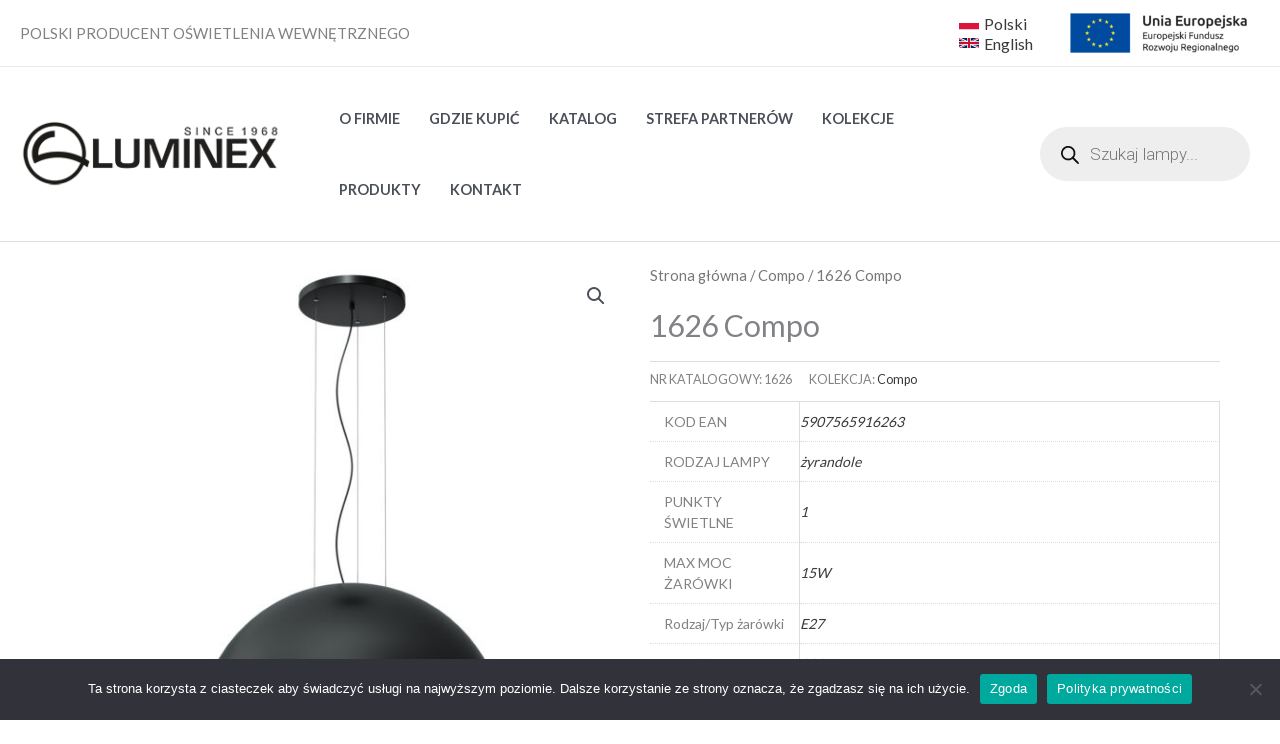

--- FILE ---
content_type: text/css
request_url: https://luminex.pl/wp-content/plugins/elementor-pro/assets/css/widget-woocommerce-product-additional-information.min.css?ver=3.25.5
body_size: 73
content:
/*! elementor-pro - v3.25.0 - 10-12-2024 */
.elementor-widget-woocommerce-product-additional-information:not(.elementor-show-heading-yes) h2{display:none}